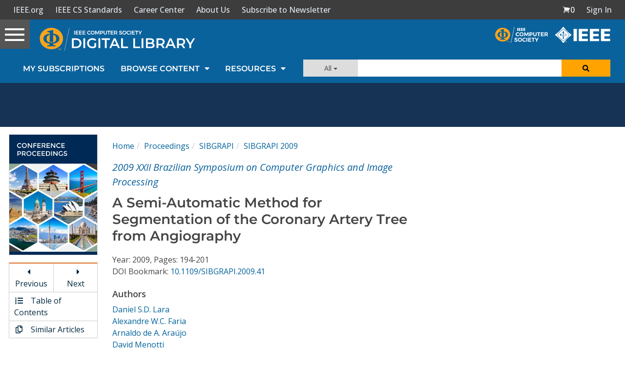

--- FILE ---
content_type: text/html; charset=utf-8
request_url: https://www.google.com/recaptcha/api2/aframe
body_size: 225
content:
<!DOCTYPE HTML><html><head><meta http-equiv="content-type" content="text/html; charset=UTF-8"></head><body><script nonce="WAkMBfhyEhNGu_84MdAewQ">/** Anti-fraud and anti-abuse applications only. See google.com/recaptcha */ try{var clients={'sodar':'https://pagead2.googlesyndication.com/pagead/sodar?'};window.addEventListener("message",function(a){try{if(a.source===window.parent){var b=JSON.parse(a.data);var c=clients[b['id']];if(c){var d=document.createElement('img');d.src=c+b['params']+'&rc='+(localStorage.getItem("rc::a")?sessionStorage.getItem("rc::b"):"");window.document.body.appendChild(d);sessionStorage.setItem("rc::e",parseInt(sessionStorage.getItem("rc::e")||0)+1);localStorage.setItem("rc::h",'1768394935743');}}}catch(b){}});window.parent.postMessage("_grecaptcha_ready", "*");}catch(b){}</script></body></html>

--- FILE ---
content_type: text/javascript
request_url: https://polo.feathr.co/v1/analytics/match/script.js?a_id=5cdda43ba3a493000bf82f7f&pk=feathr
body_size: -598
content:
(function (w) {
    
        
    if (typeof w.feathr === 'function') {
        w.feathr('integrate', 'ttd', '696790b4f7fb95000277b791');
    }
        
        
    if (typeof w.feathr === 'function') {
        w.feathr('match', '696790b4f7fb95000277b791');
    }
        
    
}(window));

--- FILE ---
content_type: application/javascript
request_url: https://prism.app-us1.com/?a=224472483&u=https%3A%2F%2Fwww.computer.org%2Fcsdl%2Fproceedings-article%2Fsibgrapi%2F2009%2F3813a194%2F12OmNvo67y8
body_size: 122
content:
window.visitorGlobalObject=window.visitorGlobalObject||window.prismGlobalObject;window.visitorGlobalObject.setVisitorId('b934c127-de40-4368-94c1-ce9ec933a3ed', '224472483');window.visitorGlobalObject.setWhitelistedServices('tracking', '224472483');